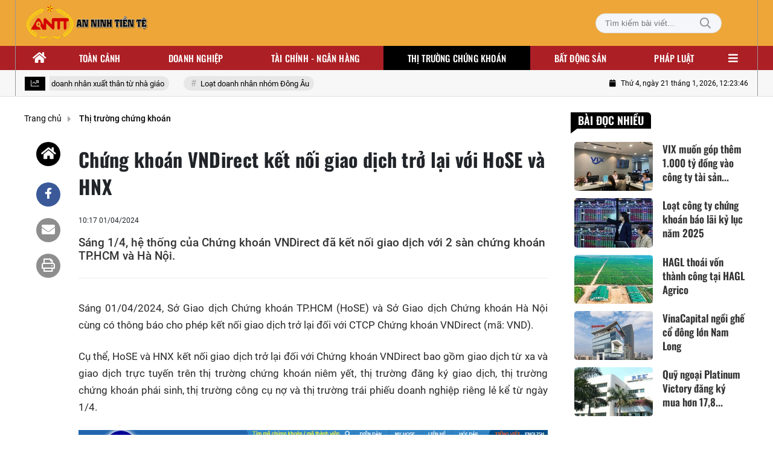

--- FILE ---
content_type: text/html; charset=utf-8
request_url: https://antt.nguoiduatin.vn/ajax/detail-box/205223.htm
body_size: 1964
content:


    <div class="detail__same">
            <div class="box-category" data-layout="21" data-key="siteid205:newsinzone:zone205223">
                <div class="box-category-top">
                    <h2>
                        <span class="box-category-title">
                            CÙNG CHỦ ĐỀ
                        </span>
                    </h2>
                </div>
                <div class="box-category-middle">

            <div class="box-category-item" data-newsid="205260121162357134">
                <a class="box-category-link-with-avatar img-resize" href="/chung-khoan-ngay-21-1-nhom-dau-khi-thang-hoa-vn-index-giam-diem-205260121162357134.htm" title="Ch&#x1EE9;ng kho&#xE1;n ng&#xE0;y 21/1: Nh&#xF3;m d&#x1EA7;u kh&#xED; th&#x103;ng hoa, VN-Index gi&#x1EA3;m &#x111;i&#x1EC3;m" data-id="205260121162357134" data-newstype="0">
                    <img loading="lazy" src="https://antt.mediacdn.vn/zoom/287_242/83577812655439872/2026/1/21/thumb-vni-1768987347509602480401-1768987379031327594439.png" alt="Chứng kho&#225;n ng&#224;y 21/1: Nh&#243;m dầu kh&#237; thăng hoa, VN-Index giảm điểm" data-type="avatar" width="387" height="242" class="box-category-avatar lazy" />
                </a>
                <div class="box-category-content">
                    <h3 class="box-category-title-text">
                            <a data-type="title" data-linktype="newsdetail" class="box-category-link-title" href="/chung-khoan-ngay-21-1-nhom-dau-khi-thang-hoa-vn-index-giam-diem-205260121162357134.htm" title="Ch&#x1EE9;ng kho&#xE1;n ng&#xE0;y 21/1: Nh&#xF3;m d&#x1EA7;u kh&#xED; th&#x103;ng hoa, VN-Index gi&#x1EA3;m &#x111;i&#x1EC3;m" data-id="205260121162357134" data-newstype="0">Ch&#x1EE9;ng kho&#xE1;n ng&#xE0;y 21/1: Nh&#xF3;m d&#x1EA7;u kh&#xED; th&#x103;ng hoa, VN-Index gi&#x1EA3;m &#x111;i&#x1EC3;m</a>
                    </h3>
                    <a class="box-category-category" href="/thi-truong-chung-khoan.htm" title="Th&#x1ECB; tr&#x1B0;&#x1EDD;ng ch&#x1EE9;ng kho&#xE1;n">Th&#x1ECB; tr&#x1B0;&#x1EDD;ng ch&#x1EE9;ng kho&#xE1;n</a>
                    <span class="box-category-time time-ago " title="01/21/2026 16:37:00">16:37 21/01/2026</span>
                        <p data-type="sapo" class="box-category-sapo">Th&#x1ECB; tr&#x1B0;&#x1EDD;ng ch&#x1EE9;ng kho&#xE1;n ng&#xE0;y 21/1 ti&#x1EBF;p t&#x1EE5;c ghi nh&#x1EAD;n s&#x1EF1; th&#x103;ng hoa c&#x1EE7;a nh&#xF3;m d&#x1EA7;u kh&#xED;. Tuy nhi&#xEA;n do nh&#xF3;m bluechip ph&#xE2;n h&#xF3;a d&#x1B0;&#x1EDB;i &#xE1;p l&#x1EF1;c b&#xE1;n khi&#x1EBF;n VN-Index m&#x1EA5;t &#x111;i&#x1EC3;m.</p>
                </div>
            </div>
            <div class="box-category-item" data-newsid="205260121110347503">
                <a class="box-category-link-with-avatar img-resize" href="/aps-giai-trinh-bien-phap-khac-phuc-tinh-trang-co-phieu-bi-canh-bao-va-kiem-soat-205260121110347503.htm" title="APS gi&#x1EA3;i tr&#xEC;nh bi&#x1EC7;n ph&#xE1;p kh&#x1EAF;c ph&#x1EE5;c t&#xEC;nh tr&#x1EA1;ng c&#x1ED5; phi&#x1EBF;u b&#x1ECB; c&#x1EA3;nh b&#xE1;o v&#xE0; ki&#x1EC3;m so&#xE1;t" data-id="205260121110347503" data-newstype="0">
                    <img loading="lazy" src="https://antt.mediacdn.vn/zoom/287_242/83577812655439872/2026/1/21/aps-giai-trinh-bien-phap-khac-phuc-tinh-trang-co-phieu-bi-canh-bao-va-kiem-soat-antt-17689681932892140963548-0-49-572-964-crop-17689682083321209222977.png" alt="APS giải tr&#236;nh biện ph&#225;p khắc phục t&#236;nh trạng cổ phiếu bị cảnh b&#225;o v&#224; kiểm so&#225;t" data-type="avatar" width="387" height="242" class="box-category-avatar lazy" />
                </a>
                <div class="box-category-content">
                    <h3 class="box-category-title-text">
                            <a data-type="title" data-linktype="newsdetail" class="box-category-link-title" href="/aps-giai-trinh-bien-phap-khac-phuc-tinh-trang-co-phieu-bi-canh-bao-va-kiem-soat-205260121110347503.htm" title="APS gi&#x1EA3;i tr&#xEC;nh bi&#x1EC7;n ph&#xE1;p kh&#x1EAF;c ph&#x1EE5;c t&#xEC;nh tr&#x1EA1;ng c&#x1ED5; phi&#x1EBF;u b&#x1ECB; c&#x1EA3;nh b&#xE1;o v&#xE0; ki&#x1EC3;m so&#xE1;t" data-id="205260121110347503" data-newstype="0">APS gi&#x1EA3;i tr&#xEC;nh bi&#x1EC7;n ph&#xE1;p kh&#x1EAF;c ph&#x1EE5;c t&#xEC;nh tr&#x1EA1;ng c&#x1ED5; phi&#x1EBF;u b&#x1ECB; c&#x1EA3;nh b&#xE1;o v&#xE0; ki&#x1EC3;m so&#xE1;t</a>
                    </h3>
                    <a class="box-category-category" href="/thi-truong-chung-khoan.htm" title="Th&#x1ECB; tr&#x1B0;&#x1EDD;ng ch&#x1EE9;ng kho&#xE1;n">Th&#x1ECB; tr&#x1B0;&#x1EDD;ng ch&#x1EE9;ng kho&#xE1;n</a>
                    <span class="box-category-time time-ago " title="01/21/2026 11:00:00">11:00 21/01/2026</span>
                        <p data-type="sapo" class="box-category-sapo">Ch&#x1EE9;ng kho&#xE1;n APEC v&#x1EEB;a c&#xF3; gi&#x1EA3;i tr&#xEC;nh g&#x1EED;i c&#xE1;c c&#x1A1; quan qu&#x1EA3;n l&#xFD; v&#x1EC1; bi&#x1EC7;n ph&#xE1;p kh&#x1EAF;c ph&#x1EE5;c t&#xEC;nh tr&#x1EA1;ng c&#x1ED5; phi&#x1EBF;u APS v&#xE0;o di&#x1EC7;n b&#x1ECB; c&#x1EA3;nh b&#xE1;o v&#xE0; ki&#x1EC3;m so&#xE1;t.</p>
                </div>
            </div>
            <div class="box-category-item" data-newsid="205260121095046105">
                <a class="box-category-link-with-avatar img-resize" href="/quy-ngoai-platinum-victory-dang-ky-mua-hon-178-trieu-co-phieu-ree-205260121095046105.htm" title="Qu&#x1EF9; ngo&#x1EA1;i Platinum Victory &#x111;&#x103;ng k&#xFD; mua h&#x1A1;n 17,8 tri&#x1EC7;u c&#x1ED5; phi&#x1EBF;u REE" data-id="205260121095046105" data-newstype="0">
                    <img loading="lazy" src="https://antt.mediacdn.vn/zoom/287_242/83577812655439872/2026/1/21/ree-1768963717361980825858-0-41-350-601-crop-17689637199931600170451.jpg" alt="Quỹ ngoại Platinum Victory đăng k&#253; mua hơn 17,8 triệu cổ phiếu REE" data-type="avatar" width="387" height="242" class="box-category-avatar lazy" />
                </a>
                <div class="box-category-content">
                    <h3 class="box-category-title-text">
                            <a data-type="title" data-linktype="newsdetail" class="box-category-link-title" href="/quy-ngoai-platinum-victory-dang-ky-mua-hon-178-trieu-co-phieu-ree-205260121095046105.htm" title="Qu&#x1EF9; ngo&#x1EA1;i Platinum Victory &#x111;&#x103;ng k&#xFD; mua h&#x1A1;n 17,8 tri&#x1EC7;u c&#x1ED5; phi&#x1EBF;u REE" data-id="205260121095046105" data-newstype="0">Qu&#x1EF9; ngo&#x1EA1;i Platinum Victory &#x111;&#x103;ng k&#xFD; mua h&#x1A1;n 17,8 tri&#x1EC7;u c&#x1ED5; phi&#x1EBF;u REE</a>
                    </h3>
                    <a class="box-category-category" href="/thi-truong-chung-khoan.htm" title="Th&#x1ECB; tr&#x1B0;&#x1EDD;ng ch&#x1EE9;ng kho&#xE1;n">Th&#x1ECB; tr&#x1B0;&#x1EDD;ng ch&#x1EE9;ng kho&#xE1;n</a>
                    <span class="box-category-time time-ago " title="01/21/2026 09:57:00">09:57 21/01/2026</span>
                        <p data-type="sapo" class="box-category-sapo">Qu&#x1EF9; ngo&#x1EA1;i Platinum Victory v&#x1EEB;a &#x111;&#x103;ng k&#xFD; mua v&#xE0;o h&#x1A1;n 17,8 tri&#x1EC7;u c&#x1ED5; phi&#x1EBF;u REE nh&#x1EB1;m t&#x103;ng t&#x1EF7; l&#x1EC7; s&#x1EDF; h&#x1EEF;u t&#x1EEB; 41,7% l&#xEA;n 44,99% v&#x1ED1;n.</p>
                </div>
            </div>
            <div class="box-category-item" data-newsid="20526012021220639">
                <a class="box-category-link-with-avatar img-resize" href="/doanh-nghiep-tham-gia-thi-truong-tai-san-ma-hoa-phai-dap-ung-dieu-kien-gi-20526012021220639.htm" title="Doanh nghi&#x1EC7;p tham gia th&#x1ECB; tr&#x1B0;&#x1EDD;ng t&#xE0;i s&#x1EA3;n m&#xE3; h&#xF3;a ph&#x1EA3;i &#x111;&#xE1;p &#x1EE9;ng &#x111;i&#x1EC1;u ki&#x1EC7;n g&#xEC;?" data-id="20526012021220639" data-newstype="0">
                    <img loading="lazy" src="https://antt.mediacdn.vn/zoom/287_242/83577812655439872/2026/1/20/tsmh-1768918868490463148683-0-0-500-800-crop-1768918880347449610694.jpeg" alt="Doanh nghiệp tham gia thị trường t&#224;i sản m&#227; h&#243;a phải đ&#225;p ứng điều kiện g&#236;?" data-type="avatar" width="387" height="242" class="box-category-avatar lazy" />
                </a>
                <div class="box-category-content">
                    <h3 class="box-category-title-text">
                            <a data-type="title" data-linktype="newsdetail" class="box-category-link-title" href="/doanh-nghiep-tham-gia-thi-truong-tai-san-ma-hoa-phai-dap-ung-dieu-kien-gi-20526012021220639.htm" title="Doanh nghi&#x1EC7;p tham gia th&#x1ECB; tr&#x1B0;&#x1EDD;ng t&#xE0;i s&#x1EA3;n m&#xE3; h&#xF3;a ph&#x1EA3;i &#x111;&#xE1;p &#x1EE9;ng &#x111;i&#x1EC1;u ki&#x1EC7;n g&#xEC;?" data-id="20526012021220639" data-newstype="0">Doanh nghi&#x1EC7;p tham gia th&#x1ECB; tr&#x1B0;&#x1EDD;ng t&#xE0;i s&#x1EA3;n m&#xE3; h&#xF3;a ph&#x1EA3;i &#x111;&#xE1;p &#x1EE9;ng &#x111;i&#x1EC1;u ki&#x1EC7;n g&#xEC;?</a>
                    </h3>
                    <a class="box-category-category" href="/thi-truong-chung-khoan.htm" title="Th&#x1ECB; tr&#x1B0;&#x1EDD;ng ch&#x1EE9;ng kho&#xE1;n">Th&#x1ECB; tr&#x1B0;&#x1EDD;ng ch&#x1EE9;ng kho&#xE1;n</a>
                    <span class="box-category-time time-ago " title="01/21/2026 08:02:00">08:02 21/01/2026</span>
                        <p data-type="sapo" class="box-category-sapo">T&#x1ED5; ch&#x1EE9;c &#x111;&#x103;ng k&#xFD; cung c&#x1EA5;p d&#x1ECB;ch v&#x1EE5; th&#x1ECB; tr&#x1B0;&#x1EDD;ng giao d&#x1ECB;ch t&#xE0;i s&#x1EA3;n m&#xE3; h&#xF3;a ph&#x1EA3;i &#x111;&#xE1;p &#x1EE9;ng &#x111;&#x1EA7;y &#x111;&#x1EE7; c&#xE1;c &#x111;i&#x1EC1;u ki&#x1EC7;n v&#x1EC1; t&#x1B0; c&#xE1;ch ph&#xE1;p l&#xFD;, v&#x1ED1;n &#x111;i&#x1EC1;u l&#x1EC7;, nh&#xE2;n s&#x1EF1;, c&#x1A1; s&#x1EDF; v&#x1EAD;t ch&#x1EA5;t...</p>
                </div>
            </div>
                </div>
            </div>
    </div>

<!--u:[01/21/2026 19:03:31][01/21/2026 19:18:31], key: /ajax/detail-box/205223.htm--><!--CachedInfo:LastModifiedDate:21/01/2026 19:03:31|TimeCD:|SvName:k8s|DistributionDate:-->

--- FILE ---
content_type: text/html; charset=utf-8
request_url: https://antt.nguoiduatin.vn/ajax/cate-box/205223.htm
body_size: 3725
content:

<div class="box-top-read">
    <div class="box-category" data-layout="15" data-key="siteid203:highestviewnews:zoneid205223hour24">
        <div class="box-category-top">
            <h2 class="box-category-title">
                Bài đọc nhiều
            </h2>

        </div>
        <div class="box-category-middle">
            
            <div class="box-category-item" data-newsid="205260119101533678">
                <a class="box-category-link-with-avatar img-resize" href="/vix-muon-gop-them-1000-ty-dong-vao-cong-ty-tai-san-ma-hoa-205260119101533678.htm" title="VIX mu&#x1ED1;n g&#xF3;p th&#xEA;m 1.000 t&#x1EF7; &#x111;&#x1ED3;ng v&#xE0;o c&#xF4;ng ty t&#xE0;i s&#x1EA3;n m&#xE3; h&#xF3;a" data-id="205260119101533678" data-newstype="0">
                    <img loading="lazy" src="https://antt.mediacdn.vn/zoom/130_82/83577812655439872/2026/1/19/vix-17687924656881767991925-0-0-400-640-crop-17687924917552146167006.jpg" alt="VIX muốn g&#243;p th&#234;m 1.000 tỷ đồng v&#224;o c&#244;ng ty t&#224;i sản m&#227; h&#243;a" data-type="avatar" width="130" height="82" class="box-category-avatar lazy" />
                </a>
                <div class="box-category-content">
                    <h3 class="box-category-title-text">
                                <a data-type="title" data-trimline="3" data-linktype="newsdetail" class="need-trimline box-category-link-title" href="/vix-muon-gop-them-1000-ty-dong-vao-cong-ty-tai-san-ma-hoa-205260119101533678.htm" title="VIX mu&#x1ED1;n g&#xF3;p th&#xEA;m 1.000 t&#x1EF7; &#x111;&#x1ED3;ng v&#xE0;o c&#xF4;ng ty t&#xE0;i s&#x1EA3;n m&#xE3; h&#xF3;a" data-id="205260119101533678" data-newstype="0">VIX mu&#x1ED1;n g&#xF3;p th&#xEA;m 1.000 t&#x1EF7; &#x111;&#x1ED3;ng v&#xE0;o c&#xF4;ng ty t&#xE0;i s&#x1EA3;n m&#xE3; h&#xF3;a</a>
                    </h3>
                    <a class="box-category-category" href="/thi-truong-chung-khoan.htm" title="Th&#x1ECB; tr&#x1B0;&#x1EDD;ng ch&#x1EE9;ng kho&#xE1;n">Th&#x1ECB; tr&#x1B0;&#x1EDD;ng ch&#x1EE9;ng kho&#xE1;n</a>
                    <span class="box-category-time time-ago " title="01/19/2026 10:28:00">10:28 19/01/2026</span>
                        <p data-type="sapo" class="box-category-sapo">V&#x1EDB;i h&#x1A1;n 11.000 t&#x1EF7; &#x111;&#x1ED3;ng d&#x1EF1; ki&#x1EBF;n thu v&#x1EC1; t&#x1EEB; &#x111;&#x1EE3;t ch&#xE0;o b&#xE1;n 918,85 tri&#x1EC7;u c&#x1ED5; phi&#x1EBF;u cho c&#x1ED5; &#x111;&#xF4;ng hi&#x1EC7;n h&#x1EEF;u, VIX mu&#x1ED1;n g&#xF3;p th&#xEA;m 1.000 t&#x1EF7; &#x111;&#x1ED3;ng v&#xE0;o c&#xF4;ng ty t&#xE0;i s&#x1EA3;n m&#xE3; h&#xF3;a VIXEX.</p>
                </div>
            </div>
            <div class="box-category-item" data-newsid="205260120114038215">
                <a class="box-category-link-with-avatar img-resize" href="/loat-cong-ty-chung-khoan-bao-lai-ky-luc-nam-2025-205260120114038215.htm" title="Lo&#x1EA1;t c&#xF4;ng ty ch&#x1EE9;ng kho&#xE1;n b&#xE1;o l&#xE3;i k&#x1EF7; l&#x1EE5;c n&#x103;m 2025" data-id="205260120114038215" data-newstype="0">
                    <img loading="lazy" src="https://antt.mediacdn.vn/zoom/130_82/83577812655439872/2026/1/20/ctck-17688840075201096593619-0-0-572-916-crop-1768884020852711432627.jpg" alt="Loạt c&#244;ng ty chứng kho&#225;n b&#225;o l&#227;i kỷ lục năm 2025" data-type="avatar" width="130" height="82" class="box-category-avatar lazy" />
                </a>
                <div class="box-category-content">
                    <h3 class="box-category-title-text">
                                <a data-type="title" data-trimline="3" data-linktype="newsdetail" class="need-trimline box-category-link-title" href="/loat-cong-ty-chung-khoan-bao-lai-ky-luc-nam-2025-205260120114038215.htm" title="Lo&#x1EA1;t c&#xF4;ng ty ch&#x1EE9;ng kho&#xE1;n b&#xE1;o l&#xE3;i k&#x1EF7; l&#x1EE5;c n&#x103;m 2025" data-id="205260120114038215" data-newstype="0">Lo&#x1EA1;t c&#xF4;ng ty ch&#x1EE9;ng kho&#xE1;n b&#xE1;o l&#xE3;i k&#x1EF7; l&#x1EE5;c n&#x103;m 2025</a>
                    </h3>
                    <a class="box-category-category" href="/thi-truong-chung-khoan.htm" title="Th&#x1ECB; tr&#x1B0;&#x1EDD;ng ch&#x1EE9;ng kho&#xE1;n">Th&#x1ECB; tr&#x1B0;&#x1EDD;ng ch&#x1EE9;ng kho&#xE1;n</a>
                    <span class="box-category-time time-ago " title="01/20/2026 13:45:00">13:45 20/01/2026</span>
                        <p data-type="sapo" class="box-category-sapo">Trong n&#x103;m 2025, th&#x1ECB; tr&#x1B0;&#x1EDD;ng ch&#x1EE9;ng kho&#xE1;n Vi&#x1EC7;t Nam t&#x103;ng tr&#x1B0;&#x1EDF;ng v&#x1B0;&#x1EE3;t b&#x1EAD;c c&#x1EA3; v&#x1EC1; &#x111;i&#x1EC3;m s&#x1ED1; l&#x1EAB;n thanh kho&#x1EA3;n. Trong b&#x1ED1;i c&#x1EA3;nh &#x111;&#xF3;, nhi&#x1EC1;u c&#xF4;ng ty ch&#x1EE9;ng kho&#xE1;n b&#xE1;o l&#xE3;i k&#x1EF7; l&#x1EE5;c.</p>
                </div>
            </div>
            <div class="box-category-item" data-newsid="205260119104714803">
                <a class="box-category-link-with-avatar img-resize" href="/hagl-thoai-von-thanh-cong-tai-hagl-agrico-205260119104714803.htm" title="HAGL tho&#xE1;i v&#x1ED1;n th&#xE0;nh c&#xF4;ng t&#x1EA1;i HAGL Agrico" data-id="205260119104714803" data-newstype="0">
                    <img loading="lazy" src="https://antt.mediacdn.vn/zoom/130_82/83577812655439872/2026/1/19/hagl-agrico-17687943460721949160404-0-0-562-899-crop-1768794348076684209802.jpg" alt="HAGL tho&#225;i vốn th&#224;nh c&#244;ng tại HAGL Agrico" data-type="avatar" width="130" height="82" class="box-category-avatar lazy" />
                </a>
                <div class="box-category-content">
                    <h3 class="box-category-title-text">
                                <a data-type="title" data-trimline="3" data-linktype="newsdetail" class="need-trimline box-category-link-title" href="/hagl-thoai-von-thanh-cong-tai-hagl-agrico-205260119104714803.htm" title="HAGL tho&#xE1;i v&#x1ED1;n th&#xE0;nh c&#xF4;ng t&#x1EA1;i HAGL Agrico" data-id="205260119104714803" data-newstype="0">HAGL tho&#xE1;i v&#x1ED1;n th&#xE0;nh c&#xF4;ng t&#x1EA1;i HAGL Agrico</a>
                    </h3>
                    <a class="box-category-category" href="/thi-truong-chung-khoan.htm" title="Th&#x1ECB; tr&#x1B0;&#x1EDD;ng ch&#x1EE9;ng kho&#xE1;n">Th&#x1ECB; tr&#x1B0;&#x1EDD;ng ch&#x1EE9;ng kho&#xE1;n</a>
                    <span class="box-category-time time-ago " title="01/19/2026 10:52:00">10:52 19/01/2026</span>
                        <p data-type="sapo" class="box-category-sapo">HAGL v&#x1EEB;a b&#xE1;n ra to&#xE0;n b&#x1ED9; 91,4 tri&#x1EC7;u c&#x1ED5; phi&#x1EBF;u HNG &#x111;&#xE3; &#x111;&#x103;ng k&#xFD;, qua &#x111;&#xF3; ch&#xED;nh th&#x1EE9;c kh&#xF4;ng c&#xF2;n l&#xE0; c&#x1ED5; &#x111;&#xF4;ng t&#x1EA1;i HAGL Agrico.</p>
                </div>
            </div>
            <div class="box-category-item" data-newsid="205260119213018518">
                <a class="box-category-link-with-avatar img-resize" href="/vinacapital-ngoi-ghe-co-dong-lon-nam-long-205260119213018518.htm" title="VinaCapital ng&#x1ED3;i gh&#x1EBF; c&#x1ED5; &#x111;&#xF4;ng l&#x1EDB;n Nam Long" data-id="205260119213018518" data-newstype="0">
                    <img loading="lazy" src="https://antt.mediacdn.vn/zoom/130_82/83577812655439872/2026/1/19/nlg2-1768832938546713441128-0-20-355-588-crop-17688329632491924645278.jpg" alt="VinaCapital ngồi ghế cổ đ&#244;ng lớn Nam Long" data-type="avatar" width="130" height="82" class="box-category-avatar lazy" />
                </a>
                <div class="box-category-content">
                    <h3 class="box-category-title-text">
                                <a data-type="title" data-trimline="3" data-linktype="newsdetail" class="need-trimline box-category-link-title" href="/vinacapital-ngoi-ghe-co-dong-lon-nam-long-205260119213018518.htm" title="VinaCapital ng&#x1ED3;i gh&#x1EBF; c&#x1ED5; &#x111;&#xF4;ng l&#x1EDB;n Nam Long" data-id="205260119213018518" data-newstype="0">VinaCapital ng&#x1ED3;i gh&#x1EBF; c&#x1ED5; &#x111;&#xF4;ng l&#x1EDB;n Nam Long</a>
                    </h3>
                    <a class="box-category-category" href="/thi-truong-chung-khoan.htm" title="Th&#x1ECB; tr&#x1B0;&#x1EDD;ng ch&#x1EE9;ng kho&#xE1;n">Th&#x1ECB; tr&#x1B0;&#x1EDD;ng ch&#x1EE9;ng kho&#xE1;n</a>
                    <span class="box-category-time time-ago " title="01/20/2026 07:16:00">07:16 20/01/2026</span>
                        <p data-type="sapo" class="box-category-sapo">V&#x1EDB;i vi&#x1EC7;c th&#xE0;nh vi&#xEA;n l&#xE0; Qu&#x1EF9; &#x110;&#x1EA7;u t&#x1B0; c&#x1ED5; phi&#x1EBF;u Kinh t&#x1EBF; hi&#x1EC7;n &#x111;&#x1EA1;i VinaCapital mua v&#xE0;o 340.670 c&#x1ED5; phi&#x1EBF;u NLG trong phi&#xEA;n 16/1/2026, C&#xF4;ng ty c&#x1ED5; ph&#x1EA7;n Qu&#x1EA3;n l&#xFD; Qu&#x1EF9; VinaCapital &#x111;&#xE3; n&#xE2;ng t&#x1ED5;ng s&#x1EDF; h&#x1EEF;u l&#xEA;n 5% qua &#x111;&#xF3; l&#xE0;m c&#x1ED5; &#x111;&#xF4;ng l&#x1EDB;n Nam Long.</p>
                </div>
            </div>
            <div class="box-category-item" data-newsid="205260121095046105">
                <a class="box-category-link-with-avatar img-resize" href="/quy-ngoai-platinum-victory-dang-ky-mua-hon-178-trieu-co-phieu-ree-205260121095046105.htm" title="Qu&#x1EF9; ngo&#x1EA1;i Platinum Victory &#x111;&#x103;ng k&#xFD; mua h&#x1A1;n 17,8 tri&#x1EC7;u c&#x1ED5; phi&#x1EBF;u REE" data-id="205260121095046105" data-newstype="0">
                    <img loading="lazy" src="https://antt.mediacdn.vn/zoom/130_82/83577812655439872/2026/1/21/ree-1768963717361980825858-0-41-350-601-crop-17689637199931600170451.jpg" alt="Quỹ ngoại Platinum Victory đăng k&#253; mua hơn 17,8 triệu cổ phiếu REE" data-type="avatar" width="130" height="82" class="box-category-avatar lazy" />
                </a>
                <div class="box-category-content">
                    <h3 class="box-category-title-text">
                                <a data-type="title" data-trimline="3" data-linktype="newsdetail" class="need-trimline box-category-link-title" href="/quy-ngoai-platinum-victory-dang-ky-mua-hon-178-trieu-co-phieu-ree-205260121095046105.htm" title="Qu&#x1EF9; ngo&#x1EA1;i Platinum Victory &#x111;&#x103;ng k&#xFD; mua h&#x1A1;n 17,8 tri&#x1EC7;u c&#x1ED5; phi&#x1EBF;u REE" data-id="205260121095046105" data-newstype="0">Qu&#x1EF9; ngo&#x1EA1;i Platinum Victory &#x111;&#x103;ng k&#xFD; mua h&#x1A1;n 17,8 tri&#x1EC7;u c&#x1ED5; phi&#x1EBF;u REE</a>
                    </h3>
                    <a class="box-category-category" href="/thi-truong-chung-khoan.htm" title="Th&#x1ECB; tr&#x1B0;&#x1EDD;ng ch&#x1EE9;ng kho&#xE1;n">Th&#x1ECB; tr&#x1B0;&#x1EDD;ng ch&#x1EE9;ng kho&#xE1;n</a>
                    <span class="box-category-time time-ago " title="01/21/2026 09:57:00">09:57 21/01/2026</span>
                        <p data-type="sapo" class="box-category-sapo">Qu&#x1EF9; ngo&#x1EA1;i Platinum Victory v&#x1EEB;a &#x111;&#x103;ng k&#xFD; mua v&#xE0;o h&#x1A1;n 17,8 tri&#x1EC7;u c&#x1ED5; phi&#x1EBF;u REE nh&#x1EB1;m t&#x103;ng t&#x1EF7; l&#x1EC7; s&#x1EDF; h&#x1EEF;u t&#x1EEB; 41,7% l&#xEA;n 44,99% v&#x1ED1;n.</p>
                </div>
            </div>

        </div>
    </div>
</div>

<div class="box-td">
    <div class="box-category" data-layout="2" data-key="siteid205:objectembedbox:zoneid0typeid6">
        <div class="box-category-top">
            <h2 class="box-category-title">
                Tiêu điểm
            </h2>
        </div>
        <div class="box-category-middle">
            
            <div class="box-category-item" data-newsid="20526012109515323">
                <a class="box-category-link-with-avatar img-resize" href="/12-nhiem-vu-giai-phap-thuc-hien-muc-tieu-tang-truong-gdp-nam-2026-tu-10-tro-len-20526012109515323.htm" title="12 nhi&#x1EC7;m v&#x1EE5;, gi&#x1EA3;i ph&#xE1;p th&#x1EF1;c hi&#x1EC7;n m&#x1EE5;c ti&#xEA;u t&#x103;ng tr&#x1B0;&#x1EDF;ng GDP n&#x103;m 2026 t&#x1EEB; 10% tr&#x1EDF; l&#xEA;n" data-id="20526012109515323" data-newstype="0">
                    
                </a>
                <div class="box-category-content">
                    <h3 class="box-category-title-text">
                            <a data-type="title" data-linktype="newsdetail" class="box-category-link-title" href="/12-nhiem-vu-giai-phap-thuc-hien-muc-tieu-tang-truong-gdp-nam-2026-tu-10-tro-len-20526012109515323.htm" title="12 nhi&#x1EC7;m v&#x1EE5;, gi&#x1EA3;i ph&#xE1;p th&#x1EF1;c hi&#x1EC7;n m&#x1EE5;c ti&#xEA;u t&#x103;ng tr&#x1B0;&#x1EDF;ng GDP n&#x103;m 2026 t&#x1EEB; 10% tr&#x1EDF; l&#xEA;n" data-id="20526012109515323" data-newstype="0">12 nhi&#x1EC7;m v&#x1EE5;, gi&#x1EA3;i ph&#xE1;p th&#x1EF1;c hi&#x1EC7;n m&#x1EE5;c ti&#xEA;u t&#x103;ng tr&#x1B0;&#x1EDF;ng GDP n&#x103;m 2026 t&#x1EEB; 10% tr&#x1EDF; l&#xEA;n</a>
                    </h3>
                    <a class="box-category-category" href="/toan-canh.htm" title="To&#xE0;n c&#x1EA3;nh">To&#xE0;n c&#x1EA3;nh</a>
                    <span class="box-category-time time-ago " title="01/21/2026 09:57:00">09:57 21/01/2026</span>
                        <p data-type="sapo" class="box-category-sapo">Ch&#xED;nh ph&#x1EE7; y&#xEA;u c&#x1EA7;u c&#xE1;c c&#x1EA5;p, ng&#xE0;nh, &#x111;&#x1ECB;a ph&#x1B0;&#x1A1;ng t&#x1EAD;p trung ch&#x1EC9; &#x111;&#x1EA1;o, &#x111;i&#x1EC1;u h&#xE0;nh th&#x1EF1;c hi&#x1EC7;n m&#x1EE5;c ti&#xEA;u t&#x103;ng tr&#x1B0;&#x1EDF;ng GDP c&#x1EA3; n&#x1B0;&#x1EDB;c n&#x103;m 2026 ph&#x1EA5;n &#x111;&#x1EA5;u t&#x1EEB; 10% tr&#x1EDF; l&#xEA;n g&#x1EAF;n v&#x1EDB;i gi&#x1EEF; v&#x1EEF;ng &#x1ED5;n &#x111;&#x1ECB;nh kinh t&#x1EBF; v&#x129; m&#xF4;, ki&#x1EC3;m so&#xE1;t l&#x1EA1;m ph&#xE1;t v&#xE0; b&#x1EA3;o &#x111;&#x1EA3;m c&#xE1;c c&#xE2;n &#x111;&#x1ED1;i l&#x1EDB;n.</p>
                </div>
            </div>
            <div class="box-category-item" data-newsid="205260120165549861">
                <a class="box-category-link-with-avatar img-resize" href="/mbs-chot-quyen-tham-du-dhdcd-thuong-nien-nam-2026-205260120165549861.htm" title="MBS ch&#x1ED1;t quy&#x1EC1;n tham d&#x1EF1; &#x110;H&#x110;C&#x110; th&#x1B0;&#x1EDD;ng ni&#xEA;n n&#x103;m 2026" data-id="205260120165549861" data-newstype="0">
                    
                </a>
                <div class="box-category-content">
                    <h3 class="box-category-title-text">
                            <a data-type="title" data-linktype="newsdetail" class="box-category-link-title" href="/mbs-chot-quyen-tham-du-dhdcd-thuong-nien-nam-2026-205260120165549861.htm" title="MBS ch&#x1ED1;t quy&#x1EC1;n tham d&#x1EF1; &#x110;H&#x110;C&#x110; th&#x1B0;&#x1EDD;ng ni&#xEA;n n&#x103;m 2026" data-id="205260120165549861" data-newstype="0">MBS ch&#x1ED1;t quy&#x1EC1;n tham d&#x1EF1; &#x110;H&#x110;C&#x110; th&#x1B0;&#x1EDD;ng ni&#xEA;n n&#x103;m 2026</a>
                    </h3>
                    <a class="box-category-category" href="/doanh-nghiep.htm" title="Doanh nghi&#x1EC7;p">Doanh nghi&#x1EC7;p</a>
                    <span class="box-category-time time-ago " title="01/21/2026 07:30:00">07:30 21/01/2026</span>
                        <p data-type="sapo" class="box-category-sapo">Ng&#xE0;y &#x111;&#x103;ng k&#xFD; cu&#x1ED1;i c&#xF9;ng &#x111;&#x1EC3; c&#x1ED5; &#x111;&#xF4;ng MBS th&#x1EF1;c hi&#x1EC7;n quy&#x1EC1;n tham d&#x1EF1; &#x110;H&#x110;C&#x110; th&#x1B0;&#x1EDD;ng ni&#xEA;n n&#x103;m 2026 l&#xE0; 23/2/2026.</p>
                </div>
            </div>
            <div class="box-category-item" data-newsid="205260119213018518">
                <a class="box-category-link-with-avatar img-resize" href="/vinacapital-ngoi-ghe-co-dong-lon-nam-long-205260119213018518.htm" title="VinaCapital ng&#x1ED3;i gh&#x1EBF; c&#x1ED5; &#x111;&#xF4;ng l&#x1EDB;n Nam Long" data-id="205260119213018518" data-newstype="0">
                    
                </a>
                <div class="box-category-content">
                    <h3 class="box-category-title-text">
                            <a data-type="title" data-linktype="newsdetail" class="box-category-link-title" href="/vinacapital-ngoi-ghe-co-dong-lon-nam-long-205260119213018518.htm" title="VinaCapital ng&#x1ED3;i gh&#x1EBF; c&#x1ED5; &#x111;&#xF4;ng l&#x1EDB;n Nam Long" data-id="205260119213018518" data-newstype="0">VinaCapital ng&#x1ED3;i gh&#x1EBF; c&#x1ED5; &#x111;&#xF4;ng l&#x1EDB;n Nam Long</a>
                    </h3>
                    <a class="box-category-category" href="" title=""></a>
                    <span class="box-category-time time-ago " title="01/20/2026 07:16:00">07:16 20/01/2026</span>
                        <p data-type="sapo" class="box-category-sapo">V&#x1EDB;i vi&#x1EC7;c th&#xE0;nh vi&#xEA;n l&#xE0; Qu&#x1EF9; &#x110;&#x1EA7;u t&#x1B0; c&#x1ED5; phi&#x1EBF;u Kinh t&#x1EBF; hi&#x1EC7;n &#x111;&#x1EA1;i VinaCapital mua v&#xE0;o 340.670 c&#x1ED5; phi&#x1EBF;u NLG trong phi&#xEA;n 16/1/2026, C&#xF4;ng ty c&#x1ED5; ph&#x1EA7;n Qu&#x1EA3;n l&#xFD; Qu&#x1EF9; VinaCapital &#x111;&#xE3; n&#xE2;ng t&#x1ED5;ng s&#x1EDF; h&#x1EEF;u l&#xEA;n 5% qua &#x111;&#xF3; l&#xE0;m c&#x1ED5; &#x111;&#xF4;ng l&#x1EDB;n Nam Long.</p>
                </div>
            </div>

        </div>
    </div>
</div>
<div class="box-trending">
    <div class="box-category" data-layout="3" data-key="siteid205:objectembedbox:zoneid0typeid4">
        <div class="box-category-top">
            <h2 class="box-category-title">
                Trending
            </h2>
        </div>
        <div class="box-category-middle">
            
            <div class="box-category-item" data-newsid="20526012015401462">
                <a class="box-category-link-with-avatar img-resize" href="/bao-lam-holdings-ban-ra-gan-2-trieu-co-phieu-ogc-cua-ocean-group-20526012015401462.htm" title="B&#x1EA3;o L&#xE2;m Holdings b&#xE1;n ra g&#x1EA7;n 2 tri&#x1EC7;u c&#x1ED5; phi&#x1EBF;u OGC c&#x1EE7;a Ocean Group" data-id="20526012015401462" data-newstype="0">
                    
                </a>
                <div class="box-category-content">
                    <h3 class="box-category-title-text">
                            <a data-type="title" data-linktype="newsdetail" class="box-category-link-title" href="/bao-lam-holdings-ban-ra-gan-2-trieu-co-phieu-ogc-cua-ocean-group-20526012015401462.htm" title="B&#x1EA3;o L&#xE2;m Holdings b&#xE1;n ra g&#x1EA7;n 2 tri&#x1EC7;u c&#x1ED5; phi&#x1EBF;u OGC c&#x1EE7;a Ocean Group" data-id="20526012015401462" data-newstype="0">B&#x1EA3;o L&#xE2;m Holdings b&#xE1;n ra g&#x1EA7;n 2 tri&#x1EC7;u c&#x1ED5; phi&#x1EBF;u OGC c&#x1EE7;a Ocean Group</a>
                    </h3>
                    <a class="box-category-category" href="/thi-truong-chung-khoan.htm" title="Th&#x1ECB; tr&#x1B0;&#x1EDD;ng ch&#x1EE9;ng kho&#xE1;n">Th&#x1ECB; tr&#x1B0;&#x1EDD;ng ch&#x1EE9;ng kho&#xE1;n</a>
                    <span class="box-category-time time-ago " title="01/21/2026 07:16:00">07:16 21/01/2026</span>
                        <p data-type="sapo" class="box-category-sapo">B&#x1EA3;o L&#xE2;m Holdings b&#xE1;n ra g&#x1EA7;n 2 tri&#x1EC7;u c&#x1ED5; phi&#x1EBF;u OGC, qua &#x111;&#xF3; gi&#x1EA3;m s&#x1EDF; h&#x1EEF;u v&#x1EC1; g&#x1EA7;n 5,9 tri&#x1EC7;u c&#x1ED5; phi&#x1EBF;u, t&#x1B0;&#x1A1;ng &#x1EE9;ng 1,96% v&#x1ED1;n Ocean Group.</p>
                </div>
            </div>
            <div class="box-category-item" data-newsid="205260120101527383">
                <a class="box-category-link-with-avatar img-resize" href="/ha-noi-sua-doi-bo-sung-mot-so-quy-dinh-ve-boi-thuong-ho-tro-va-tai-dinh-cu-khi-nha-nuoc-thu-hoi-dat-205260120101527383.htm" title="H&#xE0; N&#x1ED9;i s&#x1EED;a &#x111;&#x1ED5;i, b&#x1ED5; sung m&#x1ED9;t s&#x1ED1; quy &#x111;&#x1ECB;nh v&#x1EC1; b&#x1ED3;i th&#x1B0;&#x1EDD;ng, h&#x1ED7; tr&#x1EE3; v&#xE0; t&#xE1;i &#x111;&#x1ECB;nh c&#x1B0; khi Nh&#xE0; n&#x1B0;&#x1EDB;c thu h&#x1ED3;i &#x111;&#x1EA5;t" data-id="205260120101527383" data-newstype="0">
                    
                </a>
                <div class="box-category-content">
                    <h3 class="box-category-title-text">
                            <a data-type="title" data-linktype="newsdetail" class="box-category-link-title" href="/ha-noi-sua-doi-bo-sung-mot-so-quy-dinh-ve-boi-thuong-ho-tro-va-tai-dinh-cu-khi-nha-nuoc-thu-hoi-dat-205260120101527383.htm" title="H&#xE0; N&#x1ED9;i s&#x1EED;a &#x111;&#x1ED5;i, b&#x1ED5; sung m&#x1ED9;t s&#x1ED1; quy &#x111;&#x1ECB;nh v&#x1EC1; b&#x1ED3;i th&#x1B0;&#x1EDD;ng, h&#x1ED7; tr&#x1EE3; v&#xE0; t&#xE1;i &#x111;&#x1ECB;nh c&#x1B0; khi Nh&#xE0; n&#x1B0;&#x1EDB;c thu h&#x1ED3;i &#x111;&#x1EA5;t" data-id="205260120101527383" data-newstype="0">H&#xE0; N&#x1ED9;i s&#x1EED;a &#x111;&#x1ED5;i, b&#x1ED5; sung m&#x1ED9;t s&#x1ED1; quy &#x111;&#x1ECB;nh v&#x1EC1; b&#x1ED3;i th&#x1B0;&#x1EDD;ng, h&#x1ED7; tr&#x1EE3; v&#xE0; t&#xE1;i &#x111;&#x1ECB;nh c&#x1B0; khi Nh&#xE0; n&#x1B0;&#x1EDB;c thu h&#x1ED3;i &#x111;&#x1EA5;t</a>
                    </h3>
                    <a class="box-category-category" href="/can-biet.htm" title="C&#x1EA7;n bi&#x1EBF;t">C&#x1EA7;n bi&#x1EBF;t</a>
                    <span class="box-category-time time-ago " title="01/20/2026 10:27:00">10:27 20/01/2026</span>
                        <p data-type="sapo" class="box-category-sapo">UBND TP.H&#xE0; N&#x1ED9;i v&#x1EEB;a c&#xF3; quy&#x1EBF;t &#x111;&#x1ECB;nh s&#x1EED;a &#x111;&#x1ED5;i, b&#x1ED5; sung m&#x1ED9;t s&#x1ED1; &#x111;i&#x1EC1;u v&#x1EC1; b&#x1ED3;i th&#x1B0;&#x1EDD;ng, h&#x1ED7; tr&#x1EE3; v&#xE0; t&#xE1;i &#x111;&#x1ECB;nh c&#x1B0; khi Nh&#xE0; n&#x1B0;&#x1EDB;c thu h&#x1ED3;i &#x111;&#x1EA5;t tr&#xEA;n &#x111;&#x1ECB;a b&#xE0;n TP.</p>
                </div>
            </div>
            <div class="box-category-item" data-newsid="205260118184600697">
                <a class="box-category-link-with-avatar img-resize" href="/he-sinh-thai-bcons-group-cua-doanh-nhan-le-nhu-thach-tiem-luc-co-nao-205260118184600697.htm" title="&#x27;H&#x1EC7; sinh th&#xE1;i&#x27; Bcons Group c&#x1EE7;a doanh nh&#xE2;n L&#xEA; Nh&#x1B0; Th&#x1EA1;ch ti&#x1EC1;m l&#x1EF1;c c&#x1EE1; n&#xE0;o?" data-id="205260118184600697" data-newstype="0">
                    
                </a>
                <div class="box-category-content">
                    <h3 class="box-category-title-text">
                            <a data-type="title" data-linktype="newsdetail" class="box-category-link-title" href="/he-sinh-thai-bcons-group-cua-doanh-nhan-le-nhu-thach-tiem-luc-co-nao-205260118184600697.htm" title="&#x27;H&#x1EC7; sinh th&#xE1;i&#x27; Bcons Group c&#x1EE7;a doanh nh&#xE2;n L&#xEA; Nh&#x1B0; Th&#x1EA1;ch ti&#x1EC1;m l&#x1EF1;c c&#x1EE1; n&#xE0;o?" data-id="205260118184600697" data-newstype="0">&#x27;H&#x1EC7; sinh th&#xE1;i&#x27; Bcons Group c&#x1EE7;a doanh nh&#xE2;n L&#xEA; Nh&#x1B0; Th&#x1EA1;ch ti&#x1EC1;m l&#x1EF1;c c&#x1EE1; n&#xE0;o?</a>
                    </h3>
                    <a class="box-category-category" href="/doanh-nghiep.htm" title="Doanh nghi&#x1EC7;p">Doanh nghi&#x1EC7;p</a>
                    <span class="box-category-time time-ago " title="01/19/2026 07:30:00">07:30 19/01/2026</span>
                        <p data-type="sapo" class="box-category-sapo">Bcons Group c&#x1EE7;a doanh nh&#xE2;n L&#xEA; Nh&#x1B0; Th&#x1EA1;ch &#x111;&#x1B0;&#x1EE3;c bi&#x1EBF;t &#x111;&#x1EBF;n l&#xE0; m&#x1ED9;t t&#x1EAD;p &#x111;o&#xE0;n &#x111;a ng&#xE0;nh v&#x1EDB;i 4 l&#x129;nh v&#x1EF1;c ch&#xED;nh l&#xE0; b&#x1EA5;t &#x111;&#x1ED9;ng s&#x1EA3;n, d&#x1ECB;ch v&#x1EE5;, gi&#xE1;o d&#x1EE5;c v&#xE0; Logistic.</p>
                </div>
            </div>
            <div class="box-category-item" data-newsid="205260115192050756">
                <a class="box-category-link-with-avatar img-resize" href="/hop-tac-voi-nhieu-chuoi-nha-thuoc-lon-intershop-van-cham-dong-bao-hiem-hon-12-ty-dong-205260115192050756.htm" title="H&#x1EE3;p t&#xE1;c v&#x1EDB;i nhi&#x1EC1;u chu&#x1ED7;i nh&#xE0; thu&#x1ED1;c l&#x1EDB;n, Intershop v&#x1EAB;n ch&#x1EAD;m &#x111;&#xF3;ng b&#x1EA3;o hi&#x1EC3;m h&#x1A1;n 12 t&#x1EF7; &#x111;&#x1ED3;ng" data-id="205260115192050756" data-newstype="0">
                    
                </a>
                <div class="box-category-content">
                    <h3 class="box-category-title-text">
                            <a data-type="title" data-linktype="newsdetail" class="box-category-link-title" href="/hop-tac-voi-nhieu-chuoi-nha-thuoc-lon-intershop-van-cham-dong-bao-hiem-hon-12-ty-dong-205260115192050756.htm" title="H&#x1EE3;p t&#xE1;c v&#x1EDB;i nhi&#x1EC1;u chu&#x1ED7;i nh&#xE0; thu&#x1ED1;c l&#x1EDB;n, Intershop v&#x1EAB;n ch&#x1EAD;m &#x111;&#xF3;ng b&#x1EA3;o hi&#x1EC3;m h&#x1A1;n 12 t&#x1EF7; &#x111;&#x1ED3;ng" data-id="205260115192050756" data-newstype="0">H&#x1EE3;p t&#xE1;c v&#x1EDB;i nhi&#x1EC1;u chu&#x1ED7;i nh&#xE0; thu&#x1ED1;c l&#x1EDB;n, Intershop v&#x1EAB;n ch&#x1EAD;m &#x111;&#xF3;ng b&#x1EA3;o hi&#x1EC3;m h&#x1A1;n 12 t&#x1EF7; &#x111;&#x1ED3;ng</a>
                    </h3>
                    <a class="box-category-category" href="/doanh-nghiep.htm" title="Doanh nghi&#x1EC7;p">Doanh nghi&#x1EC7;p</a>
                    <span class="box-category-time time-ago " title="01/16/2026 07:28:00">07:28 16/01/2026</span>
                        <p data-type="sapo" class="box-category-sapo">T&#xED;nh &#x111;&#x1EBF;n ng&#xE0;y 31/12/2025, Intershop &#x111;&#xE3; ch&#x1EAD;m &#x111;&#xF3;ng b&#x1EA3;o hi&#x1EC3;m h&#x1A1;n 12 t&#x1EF7; &#x111;&#x1ED3;ng. &#x110;&#xE1;ng ch&#xFA; &#xFD;, doanh nghi&#x1EC7;p &#x111;&#x1B0;&#x1EE3;c bi&#x1EBF;t &#x111;&#x1EBF;n l&#xE0; &#x111;&#x1ED1;i t&#xE1;c ph&#xE2;n ph&#x1ED1;i d&#x1B0;&#x1EE3;c ph&#x1EA9;m, m&#x1EF9; ph&#x1EA9;m, th&#x1EF1;c ph&#x1EA9;m ch&#x1EE9;c n&#x103;ng cho nhi&#x1EC1;u chu&#x1ED7;i nh&#xE0; thu&#x1ED1;c l&#x1EDB;n nh&#x1B0; Pharmacity, Long Ch&#xE2;u,...</p>
                </div>
            </div>

        </div>
    </div>
</div><!--u:[01/21/2026 19:11:48][01/21/2026 19:26:48], key: /ajax/cate-box/205223.htm--><!--CachedInfo:LastModifiedDate:21/01/2026 19:11:48|TimeCD:|SvName:k8s|DistributionDate:-->